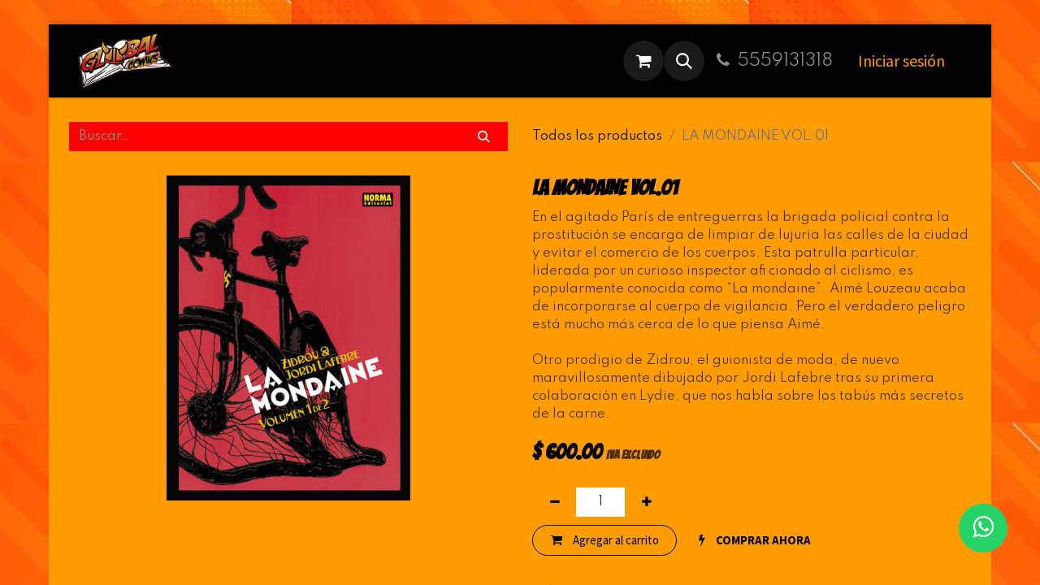

--- FILE ---
content_type: text/html; charset=utf-8
request_url: https://www.globalcomics.com.mx/shop/9788467915372-la-mondaine-vol-01-6627
body_size: 9992
content:

        

    
        
<!DOCTYPE html>
<html lang="es-MX" data-website-id="1" data-main-object="product.template(6627,)" data-add2cart-redirect="1">
    <head>
        <meta charset="utf-8"/>
        <meta http-equiv="X-UA-Compatible" content="IE=edge"/>
        <meta name="viewport" content="width=device-width, initial-scale=1"/>
        <meta name="generator" content="Odoo"/>
        <meta name="description" content="En el agitado París de entreguerras la brigada policial contra la prostitución se encarga de limpiar de lujuria las calles de la ciudad y evitar el comercio de los cuerpos. Esta patrulla particular, liderada por un curioso inspector afi cionado al ciclismo, es popularmente conocida como “La mondaine”. Aimé Louzeau acaba de incorporarse al cuerpo de vigilancia. Pero el verdadero peligro está mucho más cerca de lo que piensa Aimé.

Otro prodigio de Zidrou, el guionista de moda, de nuevo maravillosamente dibujado por Jordi Lafebre tras su primera colaboración en Lydie, que nos habla sobre los tabús más secretos de la carne."/>
            
        <meta property="og:type" content="website"/>
        <meta property="og:title" content="LA MONDAINE VOL.01"/>
        <meta property="og:site_name" content="Global Comics"/>
        <meta property="og:url" content="https://www.globalcomics.com.mx/shop/9788467915372-la-mondaine-vol-01-6627"/>
        <meta property="og:image" content="https://www.globalcomics.com.mx/web/image/product.template/6627/image_1024?unique=bfdfb60"/>
        <meta property="og:description" content="En el agitado París de entreguerras la brigada policial contra la prostitución se encarga de limpiar de lujuria las calles de la ciudad y evitar el comercio de los cuerpos. Esta patrulla particular, liderada por un curioso inspector afi cionado al ciclismo, es popularmente conocida como “La mondaine”. Aimé Louzeau acaba de incorporarse al cuerpo de vigilancia. Pero el verdadero peligro está mucho más cerca de lo que piensa Aimé.

Otro prodigio de Zidrou, el guionista de moda, de nuevo maravillosamente dibujado por Jordi Lafebre tras su primera colaboración en Lydie, que nos habla sobre los tabús más secretos de la carne."/>
            
        <meta name="twitter:card" content="summary_large_image"/>
        <meta name="twitter:title" content="LA MONDAINE VOL.01"/>
        <meta name="twitter:image" content="https://www.globalcomics.com.mx/web/image/product.template/6627/image_1024?unique=bfdfb60"/>
        <meta name="twitter:description" content="En el agitado París de entreguerras la brigada policial contra la prostitución se encarga de limpiar de lujuria las calles de la ciudad y evitar el comercio de los cuerpos. Esta patrulla particular, liderada por un curioso inspector afi cionado al ciclismo, es popularmente conocida como “La mondaine”. Aimé Louzeau acaba de incorporarse al cuerpo de vigilancia. Pero el verdadero peligro está mucho más cerca de lo que piensa Aimé.

Otro prodigio de Zidrou, el guionista de moda, de nuevo maravillosamente dibujado por Jordi Lafebre tras su primera colaboración en Lydie, que nos habla sobre los tabús más secretos de la carne."/>
        
        <link rel="alternate" hreflang="en" href="https://www.globalcomics.com.mx/en/shop/9788467915372-la-mondaine-vol-01-6627"/>
        <link rel="alternate" hreflang="es" href="https://www.globalcomics.com.mx/shop/9788467915372-la-mondaine-vol-01-6627"/>
        <link rel="alternate" hreflang="x-default" href="https://www.globalcomics.com.mx/shop/9788467915372-la-mondaine-vol-01-6627"/>
        <link rel="canonical" href="https://www.globalcomics.com.mx/shop/9788467915372-la-mondaine-vol-01-6627"/>
        
        <link rel="preconnect" href="https://fonts.gstatic.com/" crossorigin=""/>
        <title> LA MONDAINE VOL.01 | Global Comics </title>
        <link type="image/x-icon" rel="shortcut icon" href="/web/image/website/1/favicon?unique=990d278"/>
        <link rel="preload" href="/web/static/src/libs/fontawesome/fonts/fontawesome-webfont.woff2?v=4.7.0" as="font" crossorigin=""/>
        <link type="text/css" rel="stylesheet" href="/web/assets/1/517c8ed/web.assets_frontend.min.css"/>
        <script id="web.layout.odooscript" type="text/javascript">
            var odoo = {
                csrf_token: "45988684b626dd497f56422078a90de96562e10bo1800505268",
                debug: "",
            };
        </script>
        <script type="text/javascript">
            odoo.__session_info__ = {"is_admin": false, "is_system": false, "is_public": true, "is_website_user": true, "user_id": false, "is_frontend": true, "profile_session": null, "profile_collectors": null, "profile_params": null, "show_effect": true, "currencies": {"33": {"symbol": "$", "position": "before", "digits": [69, 2]}}, "bundle_params": {"lang": "es_MX", "website_id": 1}, "websocket_worker_version": "17.0-3", "translationURL": "/website/translations", "cache_hashes": {"translations": "fdf2db57fba6e18d50b0553a37e96e14fae8aa2c"}, "geoip_country_code": "US", "geoip_phone_code": 1, "lang_url_code": "es_MX"};
            if (!/(^|;\s)tz=/.test(document.cookie)) {
                const userTZ = Intl.DateTimeFormat().resolvedOptions().timeZone;
                document.cookie = `tz=${userTZ}; path=/`;
            }
        </script>
        <script type="text/javascript" defer="defer" src="/web/assets/1/08e5c4a/web.assets_frontend_minimal.min.js" onerror="__odooAssetError=1"></script>
        <script type="text/javascript" defer="defer" data-src="/web/assets/1/1fb7986/web.assets_frontend_lazy.min.js" onerror="__odooAssetError=1"></script>
        
                    <script>
            
                if (!window.odoo) {
                    window.odoo = {};
                }
                odoo.__session_info__ = Object.assign(odoo.__session_info__ || {}, {
                    livechatData: {
                        isAvailable: false,
                        serverUrl: "https://www.globalcomics.com.mx",
                        options: {},
                    },
                });
            
                    </script>
        <meta http-equiv="X-UA-Compatible" content="IE=edge">
<title>Prueba WhatsApp</title>
<link rel="stylesheet" href="https://stackpath.bootstrapcdn.com/font-awesome/4.7.0/css/font-awesome.min.css">

    </head>
    <body>



        <div id="wrapwrap" class="   ">
                <header id="top" data-anchor="true" data-name="Header" data-extra-items-toggle-aria-label="Botón de elementos adicionales" class="   o_header_fade_out o_hoverable_dropdown" style=" ">
                    
    <nav data-name="Navbar" aria-label="Main" class="navbar navbar-expand-lg navbar-light o_colored_level o_cc d-none d-lg-block shadow-sm ">
        

            <div id="o_main_nav" class="o_main_nav container">
                
    <a data-name="Navbar Logo" href="/" class="navbar-brand logo me-4">
            
            <span role="img" aria-label="Logo of Global Comics" title="Global Comics"><img src="/web/image/website/1/logo/Global%20Comics?unique=990d278" class="img img-fluid" width="95" height="40" alt="Global Comics" loading="lazy"/></span>
        </a>
    
                
    <ul id="top_menu" role="menu" class="nav navbar-nav top_menu o_menu_loading me-auto">
        

                    
    <li role="presentation" class="nav-item">
        <a role="menuitem" href="/home" class="nav-link ">
            <span>Home</span>
        </a>
    </li>
    <li role="presentation" class="nav-item">
        <a role="menuitem" href="/shop" class="nav-link ">
            <span>Tienda</span>
        </a>
    </li>
    <li role="presentation" class="nav-item">
        <a role="menuitem" href="/blog" class="nav-link ">
            <span>Blog</span>
        </a>
    </li>
    <li role="presentation" class="nav-item">
        <a role="menuitem" href="/event" class="nav-link ">
            <span>Eventos</span>
        </a>
    </li>
                
    </ul>
                
                <ul class="navbar-nav align-items-center gap-2 flex-shrink-0 justify-content-end ps-3">
                    
        
            <li class=" divider d-none"></li> 
            <li class="o_wsale_my_cart  ">
                <a href="/shop/cart" aria-label="Carrito de comercio electrónico" class="o_navlink_background btn position-relative rounded-circle p-1 text-center text-reset">
                    <div class="">
                        <i class="fa fa-shopping-cart fa-stack"></i>
                        <sup class="my_cart_quantity badge text-bg-primary position-absolute top-0 end-0 mt-n1 me-n1 rounded-pill d-none" data-order-id="">0</sup>
                    </div>
                </a>
            </li>
        
        <li class="">
                <div class="modal fade css_editable_mode_hidden" id="o_search_modal" aria-hidden="true" tabindex="-1">
                    <div class="modal-dialog modal-lg pt-5">
                        <div class="modal-content mt-5">
    <form method="get" class="o_searchbar_form o_wait_lazy_js s_searchbar_input " action="/website/search" data-snippet="s_searchbar_input">
            <div role="search" class="input-group input-group-lg">
        <input type="search" name="search" class="search-query form-control oe_search_box border-0 bg-light border border-end-0 p-3" placeholder="Buscar…" value="" data-search-type="all" data-limit="5" data-display-image="true" data-display-description="true" data-display-extra-link="true" data-display-detail="true" data-order-by="name asc"/>
        <button type="submit" aria-label="Búsqueda" title="Búsqueda" class="btn oe_search_button border border-start-0 px-4 bg-o-color-4">
            <i class="oi oi-search"></i>
        </button>
    </div>

            <input name="order" type="hidden" class="o_search_order_by" value="name asc"/>
            
    
        </form>
                        </div>
                    </div>
                </div>
                <a data-bs-target="#o_search_modal" data-bs-toggle="modal" role="button" title="Búsqueda" href="#" class="btn rounded-circle p-1 lh-1 o_navlink_background text-reset o_not_editable">
                    <i class="oi oi-search fa-stack lh-lg"></i>
                </a>
        </li>
                    
        <li class="">
                <div data-name="Text" class="s_text_block ">
                    <a href="tel://5559131318" class="nav-link o_nav-link_secondary p-2" data-bs-original-title="" title="" aria-describedby="popover792447">
                        <i class="fa fa-1x fa-fw fa-phone me-1"></i>5559131318</a>
                </div>
        </li>
                    
                    
                    
            <li class=" o_no_autohide_item">
                <a href="/web/login" class="btn btn-outline-secondary">Iniciar sesión</a>
            </li>
                    
        
        
                    
                </ul>
            </div>
        
    </nav>
    <nav data-name="Navbar" aria-label="Mobile" class="navbar  navbar-light o_colored_level o_cc o_header_mobile d-block d-lg-none shadow-sm px-0 ">
        

        <div class="o_main_nav container flex-wrap justify-content-between">
            
    <a data-name="Navbar Logo" href="/" class="navbar-brand logo ">
            
            <span role="img" aria-label="Logo of Global Comics" title="Global Comics"><img src="/web/image/website/1/logo/Global%20Comics?unique=990d278" class="img img-fluid" width="95" height="40" alt="Global Comics" loading="lazy"/></span>
        </a>
    
            <ul class="o_header_mobile_buttons_wrap navbar-nav flex-row align-items-center gap-2 mb-0">
        
            <li class=" divider d-none"></li> 
            <li class="o_wsale_my_cart  ">
                <a href="/shop/cart" aria-label="Carrito de comercio electrónico" class="o_navlink_background_hover btn position-relative rounded-circle border-0 p-1 text-reset">
                    <div class="">
                        <i class="fa fa-shopping-cart fa-stack"></i>
                        <sup class="my_cart_quantity badge text-bg-primary position-absolute top-0 end-0 mt-n1 me-n1 rounded-pill d-none" data-order-id="">0</sup>
                    </div>
                </a>
            </li>
        
                <li class="o_not_editable">
                    <button class="nav-link btn me-auto p-2 o_not_editable" type="button" data-bs-toggle="offcanvas" data-bs-target="#top_menu_collapse_mobile" aria-controls="top_menu_collapse_mobile" aria-expanded="false" aria-label="Alternar navegación">
                        <span class="navbar-toggler-icon"></span>
                    </button>
                </li>
            </ul>
            <div id="top_menu_collapse_mobile" class="offcanvas offcanvas-end o_navbar_mobile">
                <div class="offcanvas-header justify-content-end o_not_editable">
                    <button type="button" class="nav-link btn-close" data-bs-dismiss="offcanvas" aria-label="Cerrar"></button>
                </div>
                <div class="offcanvas-body d-flex flex-column justify-content-between h-100 w-100">
                    <ul class="navbar-nav">
                        
        <li class="">
    <form method="get" class="o_searchbar_form o_wait_lazy_js s_searchbar_input " action="/website/search" data-snippet="s_searchbar_input">
            <div role="search" class="input-group mb-3">
        <input type="search" name="search" class="search-query form-control oe_search_box border-0 bg-light rounded-start-pill text-bg-light ps-3" placeholder="Buscar…" value="" data-search-type="all" data-limit="0" data-display-image="true" data-display-description="true" data-display-extra-link="true" data-display-detail="true" data-order-by="name asc"/>
        <button type="submit" aria-label="Búsqueda" title="Búsqueda" class="btn oe_search_button rounded-end-pill bg-o-color-3 pe-3">
            <i class="oi oi-search"></i>
        </button>
    </div>

            <input name="order" type="hidden" class="o_search_order_by" value="name asc"/>
            
    
        </form>
        </li>
                        
    <ul role="menu" class="nav navbar-nav top_menu  ">
        

                            
    <li role="presentation" class="nav-item">
        <a role="menuitem" href="/home" class="nav-link ">
            <span>Home</span>
        </a>
    </li>
    <li role="presentation" class="nav-item">
        <a role="menuitem" href="/shop" class="nav-link ">
            <span>Tienda</span>
        </a>
    </li>
    <li role="presentation" class="nav-item">
        <a role="menuitem" href="/blog" class="nav-link ">
            <span>Blog</span>
        </a>
    </li>
    <li role="presentation" class="nav-item">
        <a role="menuitem" href="/event" class="nav-link ">
            <span>Eventos</span>
        </a>
    </li>
                        
    </ul>
                        
        <li class="">
                <div data-name="Text" class="s_text_block mt-2 border-top pt-2 o_border_contrast">
                    <a href="tel://5559131318" class="nav-link o_nav-link_secondary p-2" data-bs-original-title="" title="" aria-describedby="popover792447">
                        <i class="fa fa-1x fa-fw fa-phone me-1"></i>5559131318</a>
                </div>
        </li>
                        
                    </ul>
                    <ul class="navbar-nav gap-2 mt-3 w-100">
                        
            <li class=" o_no_autohide_item">
                <a href="/web/login" class="btn btn-outline-secondary w-100">Iniciar sesión</a>
            </li>
                        
        
        
                        
                        
                    </ul>
                </div>
            </div>
        </div>
    
    </nav>
    
        </header>
                <main>
                    
            <div itemscope="itemscope" itemtype="http://schema.org/Product" id="wrap" class="js_sale o_wsale_product_page ecom-zoomable zoomodoo-next" data-ecom-zoom-auto="1">
                <div class="oe_structure oe_empty oe_structure_not_nearest" id="oe_structure_website_sale_product_1" data-editor-message="DROP BUILDING BLOCKS HERE TO MAKE THEM AVAILABLE ACROSS ALL PRODUCTS"></div><section id="product_detail" class="container py-4 oe_website_sale " data-view-track="1">
                    <div class="row align-items-center">
                        <div class="col-lg-6 d-flex align-items-center">
                            <div class="d-flex justify-content-between w-100">
    <form method="get" class="o_searchbar_form o_wait_lazy_js s_searchbar_input o_wsale_products_searchbar_form me-auto flex-grow-1 mb-2 mb-lg-0" action="/shop" data-snippet="s_searchbar_input">
            <div role="search" class="input-group me-sm-2">
        <input type="search" name="search" class="search-query form-control oe_search_box border-0 bg-light border-0 text-bg-light" placeholder="Buscar…" data-search-type="products" data-limit="5" data-display-image="true" data-display-description="true" data-display-extra-link="true" data-display-detail="true" data-order-by="name asc"/>
        <button type="submit" aria-label="Búsqueda" title="Búsqueda" class="btn oe_search_button btn btn-light">
            <i class="oi oi-search"></i>
        </button>
    </div>

            <input name="order" type="hidden" class="o_search_order_by" value="name asc"/>
            
        
        </form>
        <div class="o_pricelist_dropdown dropdown d-none">

            <a role="button" href="#" data-bs-toggle="dropdown" class="dropdown-toggle btn btn-light">
                Lista de precios pública
            </a>
            <div class="dropdown-menu" role="menu">
                    <a role="menuitem" class="dropdown-item" href="/shop/change_pricelist/1">
                        <span class="switcher_pricelist small" data-pl_id="1">Lista de precios pública</span>
                    </a>
            </div>
        </div>
                            </div>
                        </div>
                        <div class="col-lg-6 d-flex align-items-center">
                            <ol class="breadcrumb p-0 mb-2 m-lg-0">
                                <li class="breadcrumb-item o_not_editable">
                                    <a href="/shop">Todos los productos</a>
                                </li>
                                
                                <li class="breadcrumb-item active">
                                    <span>LA MONDAINE VOL.01</span>
                                </li>
                            </ol>
                        </div>
                    </div>
                    <div class="row" id="product_detail_main" data-name="Product Page" data-image_width="50_pc" data-image_layout="carousel">
                        <div class="col-lg-6 mt-lg-4 o_wsale_product_images position-relative">
        <div id="o-carousel-product" class="carousel slide position-sticky mb-3 overflow-hidden" data-bs-ride="carousel" data-bs-interval="0" data-name="Carrusel de productos">
            <div class="o_carousel_product_outer carousel-outer position-relative flex-grow-1 overflow-hidden">
                <div class="carousel-inner h-100">
                        <div class="carousel-item h-100 text-center active">
        <div class="position-relative d-inline-flex overflow-hidden m-auto h-100">
            <span class="o_ribbon  z-index-1" style=""></span>
            <div class="d-flex align-items-start justify-content-center h-100 oe_unmovable"><img src="/web/image/product.product/6627/image_1024/%5B9788467915372%5D%20LA%20MONDAINE%20VOL.01?unique=41feab9" class="img img-fluid oe_unmovable product_detail_img mh-100" alt="LA MONDAINE VOL.01" loading="lazy"/></div>
        </div>
                        </div>
                </div>
            </div>
        <div class="o_carousel_product_indicators pt-2 overflow-hidden">
        </div>
        </div>
                        </div>
                        <div id="product_details" class="col-lg-6 mt-md-4">
                            <h1 itemprop="name">LA MONDAINE VOL.01</h1>
                            <span itemprop="url" style="display:none;">https://www.globalcomics.com.mx/shop/9788467915372-la-mondaine-vol-01-6627</span>
                            <span itemprop="image" style="display:none;">https://www.globalcomics.com.mx/web/image/product.template/6627/image_1920?unique=bfdfb60</span>
                            <p class="text-muted my-2" placeholder="Una descripción corta que aparecerá también en documentos.">En el agitado París de entreguerras la brigada policial contra la prostitución se encarga de limpiar de lujuria las calles de la ciudad y evitar el comercio de los cuerpos. Esta patrulla particular, liderada por un curioso inspector afi cionado al ciclismo, es popularmente conocida como “La mondaine”. Aimé Louzeau acaba de incorporarse al cuerpo de vigilancia. Pero el verdadero peligro está mucho más cerca de lo que piensa Aimé.<br>
<br>
Otro prodigio de Zidrou, el guionista de moda, de nuevo maravillosamente dibujado por Jordi Lafebre tras su primera colaboración en Lydie, que nos habla sobre los tabús más secretos de la carne.</p>
                            
                            <form action="/shop/cart/update" method="POST">
                                <input type="hidden" name="csrf_token" value="45988684b626dd497f56422078a90de96562e10bo1800505268"/>
                                <div class="js_product js_main_product mb-3">
                                    <div>
        <div itemprop="offers" itemscope="itemscope" itemtype="http://schema.org/Offer" class="product_price mt-2 mb-3 d-inline-block">
            <h3 class="css_editable_mode_hidden">
                <span class="oe_price" style="white-space: nowrap;" data-oe-type="monetary" data-oe-expression="combination_info[&#39;price&#39;]">$ <span class="oe_currency_value">600.00</span></span>
                <span itemprop="price" style="display:none;">600.0</span>
                <span itemprop="priceCurrency" style="display:none;">MXN</span>
                <span style="text-decoration: line-through; white-space: nowrap;" itemprop="listPrice" class="text-danger oe_default_price ms-1 h5 d-none" data-oe-type="monetary" data-oe-expression="combination_info[&#39;list_price&#39;]">$ <span class="oe_currency_value">600.00</span></span>
        <span class="h6 text-muted">
            IVA excluido
        </span>
            </h3>
            <h3 class="css_non_editable_mode_hidden decimal_precision" data-precision="2">
                <span>$ <span class="oe_currency_value">600.00</span></span>
        <span class="h6 text-muted">
            IVA excluido
        </span>
            </h3>
        </div>
        <div id="product_unavailable" class="d-none">
            <h3 class="fst-italic">No está disponible para venta</h3>
        </div>
                                    </div>
                                    
                                        <input type="hidden" class="product_id" name="product_id" value="6627"/>
                                        <input type="hidden" class="product_template_id" name="product_template_id" value="6627"/>
                                    
        <p class="css_not_available_msg alert alert-warning">Esta combinación no existe.</p>
                                    <div id="o_wsale_cta_wrapper" class="d-flex flex-wrap align-items-center">
        <div contenteditable="false" class="css_quantity input-group d-inline-flex me-2 mb-2 align-middle">
            <a class="btn btn-link js_add_cart_json" aria-label="Quitar uno" title="Quitar uno" href="#">
                <i class="fa fa-minus"></i>
            </a>
            <input type="text" class="form-control quantity text-center" data-min="1" name="add_qty" value="1"/>
            <a class="btn btn-link float_left js_add_cart_json" aria-label="Agregue uno" title="Agregue uno" href="#">
                <i class="fa fa-plus"></i>
            </a>
        </div>
                                        <div id="add_to_cart_wrap" class="d-inline-flex align-items-center mb-2 me-auto">
                                            <a data-animation-selector=".o_wsale_product_images" role="button" id="add_to_cart" href="#" class="btn btn-primary js_check_product a-submit flex-grow-1">
                                                <i class="fa fa-shopping-cart me-2"></i>
                                                Agregar al carrito
                                            </a>
            <a role="button" href="#" class="btn btn-outline-primary o_we_buy_now ms-1 ">
                <i class="fa fa-bolt me-2"></i>
                <span style="font-weight:bold">COMPRAR AHORA</span>
            </a>
                                        </div>
                                        <div id="product_option_block" class="d-flex flex-wrap w-100"></div>
                                    </div>
      <div class="availability_messages o_not_editable"></div>
                                    <div id="contact_us_wrapper" class="d-none oe_structure oe_structure_solo ">
                                        <section class="s_text_block" data-snippet="s_text_block" data-name="Text">
                                            <div class="container">
                                                <a class="btn btn-primary btn_cta" href="/contactus">Contáctenos
                                                </a>
                                            </div>
                                        </section>
                                    </div>
        <div class="o_product_tags o_field_tags d-flex flex-wrap align-items-center gap-2">
        </div>
                                </div>
                            </form>
                            <div id="product_attributes_simple">
                                <table class="table table-sm text-muted d-none">
                                </table>
            <table class="table table-sm text-muted ">
                    <tr>
                        <td>
                            <span>Editorial</span>:
                            <span>NORMA</span>
                        </td>
                    </tr>
                    <tr>
                        <td>
                            <span>Autores</span>:
                            <span>BENOIT DROUSIE (ZIDROU)</span>
                        </td>
                    </tr>
                    <tr>
                        <td>
                            <span>Region</span>:
                            <span>NARRATIVA GRÁFICA EUROPEA</span>
                        </td>
                    </tr>
                    <tr>
                        <td>
                            <span>Clasificacion</span>:
                            <span>ADOLESCENTES Y ADULTOS</span>
                        </td>
                    </tr>
            </table>
                            </div>
                            <div id="o_product_terms_and_share" class="d-flex justify-content-between flex-column flex-md-row align-items-md-end mb-3">
            <p class="text-muted mb-0"><br/></p>
            <div class="h4 mt-3 mb-0 d-flex justify-content-md-end flex-shrink-0" contenteditable="false">
    <div data-snippet="s_share" class="s_share text-start o_no_link_popover text-lg-end">
        <a href="https://www.facebook.com/sharer/sharer.php?u={url}" target="_blank" aria-label="Facebook" class="s_share_facebook mx-1 my-0">
            <i class="fa fa-facebook "></i>
        </a>
        <a href="https://twitter.com/intent/tweet?text={title}&amp;url={url}" target="_blank" aria-label="Twitter" class="s_share_twitter mx-1 my-0">
            <i class="fa fa-twitter "></i>
        </a>
        <a href="https://pinterest.com/pin/create/button/?url={url}&amp;media={media}&amp;description={title}" target="_blank" aria-label="Pinterest" class="s_share_pinterest mx-1 my-0">
            <i class="fa fa-pinterest "></i>
        </a>
        <a href="mailto:?body={url}&amp;subject={title}" aria-label="Correo electrónico" class="s_share_email mx-1 my-0">
            <i class="fa fa-envelope "></i>
        </a>
    </div>
            </div>
                            </div>
          <input id="wsale_user_email" type="hidden" value=""/>
                        </div>
                    </div>
                </section>
                
            <div class="oe_structure oe_structure_solo oe_unremovable oe_unmovable" id="oe_structure_website_sale_recommended_products">
                <section data-snippet="s_dynamic_snippet_products" class="oe_unmovable oe_unremovable s_dynamic_snippet_products o_wsale_alternative_products s_dynamic pt32 pb32 o_colored_level s_product_product_borderless_1 bg-black-50 o_dynamic_empty" data-name="Alternative Products" data-template-key="website_sale.dynamic_filter_template_product_product_borderless_1" data-product-category-id="all" data-number-of-elements="4" data-number-of-elements-small-devices="1" data-number-of-records="16" data-carousel-interval="5000" data-bs-original-title="" title="" data-filter-id="6">
                    <div class="container o_not_editable">
                        <div class="css_non_editable_mode_hidden">
                            <div class="missing_option_warning alert alert-info rounded-0 fade show d-none d-print-none o_default_snippet_text">
                                Su snippet dinámico se mostrará aquí...
                                Este mensaje se muestra ya que no bindí ni un filtro ni una plantilla para usar.
                            </div>
                        </div>
                        <div class="dynamic_snippet_template"></div>
                    </div>
                </section>
            </div><div class="oe_structure oe_empty oe_structure_not_nearest mt16" id="oe_structure_website_sale_product_2" data-editor-message="DROP BUILDING BLOCKS HERE TO MAKE THEM AVAILABLE ACROSS ALL PRODUCTS"></div></div>
        
        <div id="o_shared_blocks" class="oe_unremovable"></div>
                </main>
                <footer id="bottom" data-anchor="true" data-name="Footer" class="o_footer o_colored_level o_cc ">
                    <div id="footer" class="oe_structure oe_structure_solo">
            <section class="s_text_block pb0 pt0 o_half_screen_height" data-snippet="s_text_block" data-name="Text" style="background-image: none;" id="Domingo-y-Lunes" data-anchor="true">
                <div class="container">
                    <div class="row o_grid_mode" data-row-count="5">
    

    

    

    

    

    

    

    

    

    

    

    

    

    

    

    

    

    

    

    

    

    

    

    

    

    

    

    

    

    

                        
                        
                        
                        
                    <div class="o_colored_level o_grid_item g-col-lg-3 g-height-5 col-lg-3" style="grid-area: 1 / 1 / 6 / 4; z-index: 1;">
                            <p class="mb-2" style="text-align: center;"><strong>H o r a r i o</strong></p>
                            <p style="text-align: center;"><span style="background-color: transparent; font-size: 16px;" class="text-o-color-3"><font class="text-o-color-4">Domingo y Lunes&nbsp;</font></span></p><p style="text-align: center;"><span style="background-color: transparent; font-size: 16px;" class="text-o-color-3"><font class="text-o-color-1">&nbsp;12:00 a 17:00&nbsp;</font></span></p><p style="text-align: center;"><span style="background-color: transparent; font-size: 16px;" class="text-o-color-3"><font class="text-o-color-4">Martes a Viernes</font><font class="text-o-color-1">&nbsp;</font></span></p><p style="text-align: center;"><span style="background-color: transparent; font-size: 16px;" class="text-o-color-3"><font class="text-o-color-1">&nbsp;10:00 a 20:00</font></span></p><p style="text-align: center;"><span style="background-color: transparent; font-size: 16px;" class="text-o-color-3"><font class="text-o-color-4">Sábado</font><font class="text-900">&nbsp;</font><font class="text-o-color-1"> 10:00 a 19:00</font></span><br/></p></div><div class="o_colored_level o_grid_item g-col-lg-3 g-height-4 col-lg-3" style="z-index: 2; grid-area: 2 / 4 / 6 / 7;">
                            
                            <p style="text-align: center;"><span class="o_force_ltr"><span style="font-size: 18px;"><font class="text-o-color-1"><span style="font-size: 14px;"><a href="mailto:globalcomicscondesa@gmail.com" data-bs-original-title="" title="">globalcomicscondesa@gmail.com</a></span></font></span></span></p><p style="text-align: center;"><span class="o_force_ltr"><span style="font-size: 18px;"><font class="text-o-color-1"><span style="font-size: 14px;">TEL:&nbsp;<a href="tel:1 (650) 555-0111" data-bs-original-title="" title="" aria-describedby="popover552845">+</a></span></font></span><font class="text-o-color-1"><span style="font-size: 14px;">52 55 5913 1318</span></font></span></p><p style="text-align: center;"><span class="o_force_ltr"><font class="text-o-color-1"><span style="font-size: 14px;">&nbsp;Whatsapp:&nbsp;55.3423.2981</span></font></span></p><p style="text-align: center;"><span style="font-size: 14px;"><strong>San Luis Potosí #109, Colonia Roma Norte, CDMX</strong></span></p></div><div class="o_colored_level o_grid_item g-col-lg-3 g-height-4 col-lg-3" style="z-index: 2; grid-area: 2 / 8 / 6 / 11;"><p style="text-align: center;"><span style="font-size: 14px;"></span><br/></p><span style="font-size: 14px;"></span></div></div><span style="font-size: 14px;">
                </span></div><span style="font-size: 14px;"><p>
            </p></span></section><span style="font-size: 14px;">
            </span><section class="s_text_block" data-snippet="s_text_block" data-name="Text" style="background-image: none;"><span style="font-size: 14px;">
                </span><div class="container allow_columns"><span style="font-size: 14px;">
                    </span><div class="s_social_media o_not_editable no_icon_color text-center" data-snippet="s_social_media" data-name="Social Media"><span style="font-size: 14px;">
                                </span><h2 class="s_social_media_title mb-2 d-none"><br/></h2><span style="font-size: 14px;">


</span>
<a href="/website/social/instagram" class="s_social_media_instagram" target="_blank"><span style="font-size: 14px;">
                                    </span><i class="fa fa-instagram m-1 fa-2x o_editable_media"></i><span style="font-size: 14px;">
                                </span></a>
<a href="https://www.tiktok.com/GlobalComics_novenoarte" class="s_social_media_tiktok" target="_blank"><span style="font-size: 14px;">
                                    </span><i class="fa fa-tiktok m-1 fa-2x o_editable_media"></i><span style="font-size: 14px;">
                                </span></a>
<a href="/website/social/facebook" class="s_social_media_facebook" target="_blank"><span style="font-size: 14px;">
                                    </span><i class="fa m-1 fa-2x fa-facebook o_editable_media"></i><span style="font-size: 14px;">
                                </span></a>
</div><div class="s_hr pt16 pb16" data-name="Separator"><span style="font-size: 14px;">
                        </span><hr class="w-100 mx-auto" style="border-top-width: 1px; border-top-style: solid; border-color: var(--600);"/>
                    </div>
                </div>
            </section>
            <section class="s_text_block o_we_force_no_transition" data-snippet="s_text_block" data-name="Text" style="background-image: none;">
                
            </section>
        </div>
    <div class="o_footer_copyright o_colored_level o_cc" data-name="Copyright">
                        <div class="container py-3">
                            <div class="row">
                                <div class="col-sm text-center text-sm-start text-muted">
                                    <span class="o_footer_copyright_name me-2"><strong></strong><span style="color: rgb(171, 171, 171);font-size: 11px"><strong>Copyright © 2024&nbsp;Global Comics. All rights reserved.7p</strong></span></span>
        
            <div class="js_language_selector  dropup d-print-none">
                <button type="button" data-bs-toggle="dropdown" aria-haspopup="true" aria-expanded="true" class="btn border-0 dropdown-toggle btn-sm btn-outline-secondary">
    <img class="o_lang_flag " src="/base/static/img/country_flags/mx.png?height=25" alt=" Español (MX)" loading="lazy"/>
                    <span class="align-middle "> Español (MX)</span>
                </button>
                <div role="menu" class="dropdown-menu ">
                        <a class="dropdown-item js_change_lang " role="menuitem" href="/en/shop/9788467915372-la-mondaine-vol-01-6627" data-url_code="en" title="English (US)">
    <img class="o_lang_flag " src="/base/static/img/country_flags/us.png?height=25" alt="English (US)" loading="lazy"/>
                            <span class="">English (US)</span>
                        </a>
                        <a class="dropdown-item js_change_lang active" role="menuitem" href="/shop/9788467915372-la-mondaine-vol-01-6627" data-url_code="es_MX" title=" Español (MX)">
    <img class="o_lang_flag " src="/base/static/img/country_flags/mx.png?height=25" alt=" Español (MX)" loading="lazy"/>
                            <span class=""> Español (MX)</span>
                        </a>
                </div>
            </div>
        
                                </div>
                                <div class="col-sm text-center text-sm-end o_not_editable">
        <div class="o_brand_promotion">
        Con la tecnología de 
            <a target="_blank" class="badge text-bg-light" href="http://www.odoo.com?utm_source=db&amp;utm_medium=website">
                <img alt="Odoo" src="/web/static/img/odoo_logo_tiny.png" width="62" height="20" style="width: auto; height: 1em; vertical-align: baseline;" loading="lazy"/>
            </a>
        - 
                    El #1 <a target="_blank" href="http://www.odoo.com/app/ecommerce?utm_source=db&amp;utm_medium=website">Comercio electrónico de código abierto</a>
                
        </div>
                                </div>
                            </div>
                        </div>
                    </div>
                </footer>
            </div>
        <a href="https://wa.me/5534232981?text=GLOBAL COMICS - Chatea con nosotros, estamos para ayudarte :)" class="whatsapp" target="_blank"> <i class="fa fa-whatsapp whatsapp-icon"></i></a>
        </body>
</html>
    